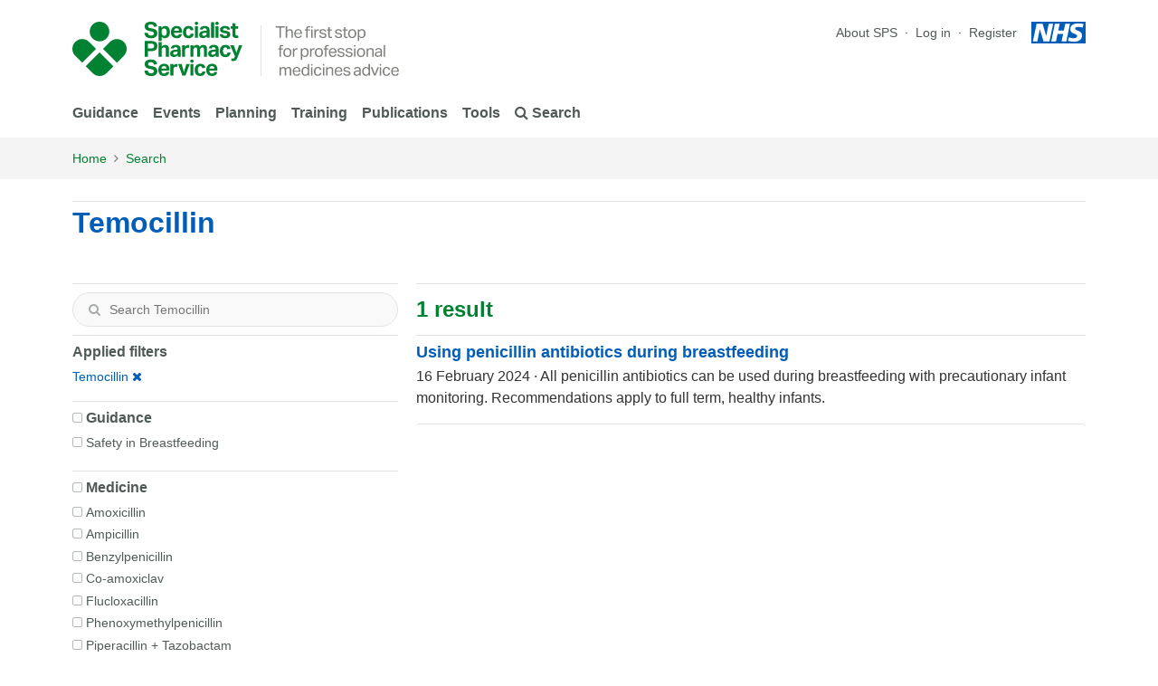

--- FILE ---
content_type: text/html; charset=UTF-8
request_url: https://www.sps.nhs.uk/?cat%5B0%5D=2705&s=&order=ASC&orderby=post_date
body_size: 10974
content:
<!DOCTYPE html>
<!--[if lt IE 7]><html class="no-js lt-ie10 lt-ie9 lt-ie8 lt-ie7" lang="en-GB"><![endif]-->
<!--[if IE 7]><html class="no-js lt-ie10 lt-ie9 lt-ie8" lang="en-GB"><![endif]-->
<!--[if IE 8]><html class="no-js lt-ie10 lt-ie9 gt-ie7" lang="en-GB"><![endif]-->
<!--[if IE 9]><html class="no-js lt-ie10 gt-ie7 gt-ie8" lang="en-GB"><![endif]-->
<!--[if gt IE 9]><!-->
<html class="no-js gt-ie7 gt-ie8 gt-ie9" lang="en-GB">
<!--<![endif]-->

<head>
	<meta charset="UTF-8" />
        <meta http-equiv="X-UA-Compatible" content="IE=edge">
            <!-- Google Tag Manager -->
            <script>(function(w,d,s,l,i){w[l]=w[l]||[];w[l].push({'gtm.start':
            new Date().getTime(),event:'gtm.js'});var f=d.getElementsByTagName(s)[0],
            j=d.createElement(s),dl=l!='dataLayer'?'&l='+l:'';j.async=true;j.src=
            'https://www.googletagmanager.com/gtm.js?id='+i+dl;f.parentNode.insertBefore(j,f);
            })(window,document,'script','dataLayer','GTM-53RP7DJ');</script>
            <!-- End Google Tag Manager -->
            <link rel="preload" href="https://www.sps.nhs.uk/wp-content/themes/sps/dist/media/fontawesome-webfont.woff2" as="font" type="font/woff2" crossorigin>
		<meta name="viewport" content="width=device-width" />
        <title>Temocillin &#8211; NHS SPS - Specialist Pharmacy Service &#8211; The first stop for professional medicines advice</title>
        <script type="application/ld+json">
        {
            "@context": "https://schema.org",
            "@type": "WebSite",
            "url": "https://www.sps.nhs.uk",
            "potentialAction": {
                "@type": "SearchAction",
                "target": "https://www.sps.nhs.uk?s={search_term_string}",
                "query-input": "required name=search_term_string"
            }
        }
        </script>
        <meta name="description" content="The first stop for professional medicines advice" />
        <meta name="twitter:card" content="summary" />
        <meta name="twitter:site" content="@nhs_sps" />
        <meta name="twitter:creator" content="@nhs_sps" />
        <meta property="og:site_name" content="SPS - Specialist Pharmacy Service"/>
        <meta property="og:type" content="article"/>
        <meta property="og:url" content=""/>
        <meta property="og:title" content="Search Results" />
        <meta property="og:description" content="The first stop for professional medicines advice" />
        <meta property="og:updated_time" content="" />
        <meta property="og:article:published_time" content="" />
        <meta property="og:article:modified_time" content="" />
        <link rel="apple-touch-icon" sizes="57x57" href="/wp-content/themes/sps/dist/media/favicon/apple-touch-icon-57x57.png">
<link rel="apple-touch-icon" sizes="60x60" href="/wp-content/themes/sps/dist/media/favicon/apple-touch-icon-60x60.png">
<link rel="apple-touch-icon" sizes="72x72" href="/wp-content/themes/sps/dist/media/favicon/apple-touch-icon-72x72.png">
<link rel="apple-touch-icon" sizes="76x76" href="/wp-content/themes/sps/dist/media/favicon/apple-touch-icon-76x76.png">
<link rel="apple-touch-icon" sizes="114x114" href="/wp-content/themes/sps/dist/media/favicon/apple-touch-icon-114x114.png">
<link rel="apple-touch-icon" sizes="120x120" href="/wp-content/themes/sps/dist/media/favicon/apple-touch-icon-120x120.png">
<link rel="apple-touch-icon" sizes="144x144" href="/wp-content/themes/sps/dist/media/favicon/apple-touch-icon-144x144.png">
<link rel="apple-touch-icon" sizes="152x152" href="/wp-content/themes/sps/dist/media/favicon/apple-touch-icon-152x152.png">
<link rel="apple-touch-icon" sizes="180x180" href="/wp-content/themes/sps/dist/media/favicon/apple-touch-icon-180x180.png">
<meta name="apple-mobile-web-app-capable" content="yes">
<meta name="apple-mobile-web-app-status-bar-style" content="black-translucent">
<meta name="apple-mobile-web-app-title" content="SPS">
<link rel="icon" type="image/png" sizes="32x32" href="/wp-content/themes/sps/dist/media/favicon/favicon-32x32.png">
<link rel="icon" type="image/png" sizes="16x16" href="/wp-content/themes/sps/dist/media/favicon/favicon-16x16.png">
<link rel="shortcut icon" href="/wp-content/themes/sps/dist/media/favicon/favicon.ico">
<meta name="mobile-web-app-capable" content="yes">
<meta name="theme-color" content="#008232">
<meta name="application-name" content="SPS">
        <!--[if lt IE 9]>
            <script src="https://www.sps.nhs.uk/wp-content/themes/sps/js/vendor/html5shiv.js"></script>
            <script src="https://www.sps.nhs.uk/wp-content/themes/sps/js/vendor/respond.min.js"></script>
        <![endif]-->
        <script src="https://www.sps.nhs.uk/wp-content/themes/sps/js/vendor/modernizr.custom.89078.js"></script>
        <meta name='robots' content='noindex, follow, max-image-preview:large' />
	<style>img:is([sizes="auto" i], [sizes^="auto," i]) { contain-intrinsic-size: 3000px 1500px }</style>
	<link rel="alternate" type="application/rss+xml" title="SPS - Specialist Pharmacy Service &raquo; Temocillin Category Feed" href="https://www.sps.nhs.uk/?cat%5B0%5D=2705&#038;s=&#038;order=ASC&#038;orderby=post_date&#038;feed=rss2" />
<style id='qsm-quiz-style-inline-css' type='text/css'>


</style>
<style id='classic-theme-styles-inline-css' type='text/css'>
/*! This file is auto-generated */
.wp-block-button__link{color:#fff;background-color:#32373c;border-radius:9999px;box-shadow:none;text-decoration:none;padding:calc(.667em + 2px) calc(1.333em + 2px);font-size:1.125em}.wp-block-file__button{background:#32373c;color:#fff;text-decoration:none}
</style>
<style id='global-styles-inline-css' type='text/css'>
:root{--wp--preset--aspect-ratio--square: 1;--wp--preset--aspect-ratio--4-3: 4/3;--wp--preset--aspect-ratio--3-4: 3/4;--wp--preset--aspect-ratio--3-2: 3/2;--wp--preset--aspect-ratio--2-3: 2/3;--wp--preset--aspect-ratio--16-9: 16/9;--wp--preset--aspect-ratio--9-16: 9/16;--wp--preset--color--black: #000000;--wp--preset--color--cyan-bluish-gray: #abb8c3;--wp--preset--color--white: #ffffff;--wp--preset--color--pale-pink: #f78da7;--wp--preset--color--vivid-red: #cf2e2e;--wp--preset--color--luminous-vivid-orange: #ff6900;--wp--preset--color--luminous-vivid-amber: #fcb900;--wp--preset--color--light-green-cyan: #7bdcb5;--wp--preset--color--vivid-green-cyan: #00d084;--wp--preset--color--pale-cyan-blue: #8ed1fc;--wp--preset--color--vivid-cyan-blue: #0693e3;--wp--preset--color--vivid-purple: #9b51e0;--wp--preset--gradient--vivid-cyan-blue-to-vivid-purple: linear-gradient(135deg,rgba(6,147,227,1) 0%,rgb(155,81,224) 100%);--wp--preset--gradient--light-green-cyan-to-vivid-green-cyan: linear-gradient(135deg,rgb(122,220,180) 0%,rgb(0,208,130) 100%);--wp--preset--gradient--luminous-vivid-amber-to-luminous-vivid-orange: linear-gradient(135deg,rgba(252,185,0,1) 0%,rgba(255,105,0,1) 100%);--wp--preset--gradient--luminous-vivid-orange-to-vivid-red: linear-gradient(135deg,rgba(255,105,0,1) 0%,rgb(207,46,46) 100%);--wp--preset--gradient--very-light-gray-to-cyan-bluish-gray: linear-gradient(135deg,rgb(238,238,238) 0%,rgb(169,184,195) 100%);--wp--preset--gradient--cool-to-warm-spectrum: linear-gradient(135deg,rgb(74,234,220) 0%,rgb(151,120,209) 20%,rgb(207,42,186) 40%,rgb(238,44,130) 60%,rgb(251,105,98) 80%,rgb(254,248,76) 100%);--wp--preset--gradient--blush-light-purple: linear-gradient(135deg,rgb(255,206,236) 0%,rgb(152,150,240) 100%);--wp--preset--gradient--blush-bordeaux: linear-gradient(135deg,rgb(254,205,165) 0%,rgb(254,45,45) 50%,rgb(107,0,62) 100%);--wp--preset--gradient--luminous-dusk: linear-gradient(135deg,rgb(255,203,112) 0%,rgb(199,81,192) 50%,rgb(65,88,208) 100%);--wp--preset--gradient--pale-ocean: linear-gradient(135deg,rgb(255,245,203) 0%,rgb(182,227,212) 50%,rgb(51,167,181) 100%);--wp--preset--gradient--electric-grass: linear-gradient(135deg,rgb(202,248,128) 0%,rgb(113,206,126) 100%);--wp--preset--gradient--midnight: linear-gradient(135deg,rgb(2,3,129) 0%,rgb(40,116,252) 100%);--wp--preset--font-size--small: 13px;--wp--preset--font-size--medium: 20px;--wp--preset--font-size--large: 36px;--wp--preset--font-size--x-large: 42px;--wp--preset--spacing--20: 0.44rem;--wp--preset--spacing--30: 0.67rem;--wp--preset--spacing--40: 1rem;--wp--preset--spacing--50: 1.5rem;--wp--preset--spacing--60: 2.25rem;--wp--preset--spacing--70: 3.38rem;--wp--preset--spacing--80: 5.06rem;--wp--preset--shadow--natural: 6px 6px 9px rgba(0, 0, 0, 0.2);--wp--preset--shadow--deep: 12px 12px 50px rgba(0, 0, 0, 0.4);--wp--preset--shadow--sharp: 6px 6px 0px rgba(0, 0, 0, 0.2);--wp--preset--shadow--outlined: 6px 6px 0px -3px rgba(255, 255, 255, 1), 6px 6px rgba(0, 0, 0, 1);--wp--preset--shadow--crisp: 6px 6px 0px rgba(0, 0, 0, 1);}:where(.is-layout-flex){gap: 0.5em;}:where(.is-layout-grid){gap: 0.5em;}body .is-layout-flex{display: flex;}.is-layout-flex{flex-wrap: wrap;align-items: center;}.is-layout-flex > :is(*, div){margin: 0;}body .is-layout-grid{display: grid;}.is-layout-grid > :is(*, div){margin: 0;}:where(.wp-block-columns.is-layout-flex){gap: 2em;}:where(.wp-block-columns.is-layout-grid){gap: 2em;}:where(.wp-block-post-template.is-layout-flex){gap: 1.25em;}:where(.wp-block-post-template.is-layout-grid){gap: 1.25em;}.has-black-color{color: var(--wp--preset--color--black) !important;}.has-cyan-bluish-gray-color{color: var(--wp--preset--color--cyan-bluish-gray) !important;}.has-white-color{color: var(--wp--preset--color--white) !important;}.has-pale-pink-color{color: var(--wp--preset--color--pale-pink) !important;}.has-vivid-red-color{color: var(--wp--preset--color--vivid-red) !important;}.has-luminous-vivid-orange-color{color: var(--wp--preset--color--luminous-vivid-orange) !important;}.has-luminous-vivid-amber-color{color: var(--wp--preset--color--luminous-vivid-amber) !important;}.has-light-green-cyan-color{color: var(--wp--preset--color--light-green-cyan) !important;}.has-vivid-green-cyan-color{color: var(--wp--preset--color--vivid-green-cyan) !important;}.has-pale-cyan-blue-color{color: var(--wp--preset--color--pale-cyan-blue) !important;}.has-vivid-cyan-blue-color{color: var(--wp--preset--color--vivid-cyan-blue) !important;}.has-vivid-purple-color{color: var(--wp--preset--color--vivid-purple) !important;}.has-black-background-color{background-color: var(--wp--preset--color--black) !important;}.has-cyan-bluish-gray-background-color{background-color: var(--wp--preset--color--cyan-bluish-gray) !important;}.has-white-background-color{background-color: var(--wp--preset--color--white) !important;}.has-pale-pink-background-color{background-color: var(--wp--preset--color--pale-pink) !important;}.has-vivid-red-background-color{background-color: var(--wp--preset--color--vivid-red) !important;}.has-luminous-vivid-orange-background-color{background-color: var(--wp--preset--color--luminous-vivid-orange) !important;}.has-luminous-vivid-amber-background-color{background-color: var(--wp--preset--color--luminous-vivid-amber) !important;}.has-light-green-cyan-background-color{background-color: var(--wp--preset--color--light-green-cyan) !important;}.has-vivid-green-cyan-background-color{background-color: var(--wp--preset--color--vivid-green-cyan) !important;}.has-pale-cyan-blue-background-color{background-color: var(--wp--preset--color--pale-cyan-blue) !important;}.has-vivid-cyan-blue-background-color{background-color: var(--wp--preset--color--vivid-cyan-blue) !important;}.has-vivid-purple-background-color{background-color: var(--wp--preset--color--vivid-purple) !important;}.has-black-border-color{border-color: var(--wp--preset--color--black) !important;}.has-cyan-bluish-gray-border-color{border-color: var(--wp--preset--color--cyan-bluish-gray) !important;}.has-white-border-color{border-color: var(--wp--preset--color--white) !important;}.has-pale-pink-border-color{border-color: var(--wp--preset--color--pale-pink) !important;}.has-vivid-red-border-color{border-color: var(--wp--preset--color--vivid-red) !important;}.has-luminous-vivid-orange-border-color{border-color: var(--wp--preset--color--luminous-vivid-orange) !important;}.has-luminous-vivid-amber-border-color{border-color: var(--wp--preset--color--luminous-vivid-amber) !important;}.has-light-green-cyan-border-color{border-color: var(--wp--preset--color--light-green-cyan) !important;}.has-vivid-green-cyan-border-color{border-color: var(--wp--preset--color--vivid-green-cyan) !important;}.has-pale-cyan-blue-border-color{border-color: var(--wp--preset--color--pale-cyan-blue) !important;}.has-vivid-cyan-blue-border-color{border-color: var(--wp--preset--color--vivid-cyan-blue) !important;}.has-vivid-purple-border-color{border-color: var(--wp--preset--color--vivid-purple) !important;}.has-vivid-cyan-blue-to-vivid-purple-gradient-background{background: var(--wp--preset--gradient--vivid-cyan-blue-to-vivid-purple) !important;}.has-light-green-cyan-to-vivid-green-cyan-gradient-background{background: var(--wp--preset--gradient--light-green-cyan-to-vivid-green-cyan) !important;}.has-luminous-vivid-amber-to-luminous-vivid-orange-gradient-background{background: var(--wp--preset--gradient--luminous-vivid-amber-to-luminous-vivid-orange) !important;}.has-luminous-vivid-orange-to-vivid-red-gradient-background{background: var(--wp--preset--gradient--luminous-vivid-orange-to-vivid-red) !important;}.has-very-light-gray-to-cyan-bluish-gray-gradient-background{background: var(--wp--preset--gradient--very-light-gray-to-cyan-bluish-gray) !important;}.has-cool-to-warm-spectrum-gradient-background{background: var(--wp--preset--gradient--cool-to-warm-spectrum) !important;}.has-blush-light-purple-gradient-background{background: var(--wp--preset--gradient--blush-light-purple) !important;}.has-blush-bordeaux-gradient-background{background: var(--wp--preset--gradient--blush-bordeaux) !important;}.has-luminous-dusk-gradient-background{background: var(--wp--preset--gradient--luminous-dusk) !important;}.has-pale-ocean-gradient-background{background: var(--wp--preset--gradient--pale-ocean) !important;}.has-electric-grass-gradient-background{background: var(--wp--preset--gradient--electric-grass) !important;}.has-midnight-gradient-background{background: var(--wp--preset--gradient--midnight) !important;}.has-small-font-size{font-size: var(--wp--preset--font-size--small) !important;}.has-medium-font-size{font-size: var(--wp--preset--font-size--medium) !important;}.has-large-font-size{font-size: var(--wp--preset--font-size--large) !important;}.has-x-large-font-size{font-size: var(--wp--preset--font-size--x-large) !important;}
:where(.wp-block-post-template.is-layout-flex){gap: 1.25em;}:where(.wp-block-post-template.is-layout-grid){gap: 1.25em;}
:where(.wp-block-columns.is-layout-flex){gap: 2em;}:where(.wp-block-columns.is-layout-grid){gap: 2em;}
:root :where(.wp-block-pullquote){font-size: 1.5em;line-height: 1.6;}
</style>
<link rel='stylesheet' id='sps-styles-css' href='https://www.sps.nhs.uk/wp-content/themes/sps/dist/css/styles.css?ver=2.5.20' type='text/css' media='all' />
<script type="text/javascript" src="https://www.sps.nhs.uk/wp-includes/js/jquery/jquery.min.js?ver=3.7.1" id="jquery-core-js"></script>
<script type="text/javascript" src="https://www.sps.nhs.uk/wp-includes/js/jquery/jquery-migrate.min.js?ver=3.4.1" id="jquery-migrate-js"></script>
<link rel="https://api.w.org/" href="https://www.sps.nhs.uk/wp-json/" /><link rel="alternate" title="JSON" type="application/json" href="https://www.sps.nhs.uk/wp-json/wp/v2/categories/2705" />
</head>

<body class="archive search search-no-results category category-temocillin category-2705" data-spy="scroll" data-target="#nav-page-contents" data-offset="34">
	
	        <a class="sps-skip-main-content" href="#main-content">Skip to Main Content</a>
            <div class="navigation-block">
        
                <div class="navigation-block__search--wrap">
                    <div class="navigation-block__cover"></div>
                    <div class="container">
                        <div class="row justify-content-md-center">
                            <div class="col-md-6 navigation-block__input--wrap">
                                <div class="navigation-block__input">
        
            <form method="get" class="search-input-ui" action="https://www.sps.nhs.uk/">
                <input
                    class="search-input-ui__input"
                    type="text"
                    tabindex="0"
                    autocomplete="off"
                    autocorrect="off"
                    autocapitalize="off"
                    spellcheck="false"
                    role="textbox"
                    data-api-endpoint="https://www.sps.nhs.uk/slim-api/suggest/index.php"
                    aria-label="Search articles, topics, medicines…"
                    placeholder="Search articles, topics, medicines…"
                    value=""
                    name="s"
                />
                <button
                    class="search-input-ui__submit"
                    value="Search"
                    aria-label="Search"
                    type="submit"
                >
                    <i role="img" aria-label="Search" class="fa fa-search"></i>
                </button>
                <button
                    class="search-input-ui__clear"
                    value="Clear"
                    aria-label="Clear"
                >
                    <i role="img" aria-label="Times" class="fa fa-times"></i>
                </button>
            
            </form>
        
                                </div>
                            </div>
                        </div>
                    </div>
                </div>
        
<div class="container">
                <div class="navigation-block__upper row no-gutters">
                    <div class="navigation-block__logo--strapline">
                        <div class="navigation-block__logo">
                            <a href="https://www.sps.nhs.uk" title="SPS - Specialist Pharmacy Service - The first stop for professional medicines advice"><span class="nhsuk-visually-hidden">SPS - Specialist Pharmacy Service</span>        </a>
                        </div>
                        <div class="navigation-block__strapline">
                            <span>The first stop for professional medicines advice</span>
                        </div>
                        </div>
                    <div class="navigation-block__nav--secondary">
        
            <ul class="navigation-block__nav--secondary__list">
        
                    <li class="navigation-block__nav--secondary__list-item navigation-block__nav--secondary__list-item--page">
                        <a class="nav-item" aria-label="About SPS" href="https://www.sps.nhs.uk/home/about-sps/">About SPS</a>
                    </li>
                
                <li class="navigation-block__nav--secondary__list-item">
                    
                <a class="nav-item" href="https://www.sps.nhs.uk/wp-login.php">
                    Log in
                </a>
            
                </li>
            
                <li class="navigation-block__nav--secondary__list-item">
                    
                <a class="nav-item" href="https://www.sps.nhs.uk/register/">
                    Register
                </a>
            
                </li>
            
            </ul>
        
                            <div class="navigation-block__nhs-logo">
                                <a href="https://www.nhs.uk/" target="_blank" rel="noopener noreferrer">
                                    <span>NHS</span>
                                    <span class="nhsuk-visually-hidden">Opens in a new window</span>
                                </a>
                            </div>
                            <button id="navigation-menu-primary__toggle" type="button" aria-controls="navigation-menu-primary" aria-expanded="false" aria-label="Toggle navigation">
                                <i role="img" aria-label="Bars" class="fa fa-bars"></i>
                            </button>
                        </div>
                    </div>
                    <div class="navigation-block__lower row no-gutters">
                        <div class="navigation-block__nav--primary" id="navigation-menu-primary">
                            <ul class="navigation-block__menu">
        
            <li class="menu-item">
                <a href="https://www.sps.nhs.uk/home/guidance/" class="menu-item__link">
                    Guidance
                </a>
        
            <div class="menu-item__list-wrapper">
                <div class="menu-item__list-container container">
                    <div class="menu-item__list-row row">
            
                    <div class="col-md menu-item__list__section menu-item__list__section-type--child_of_page" style="flex-basis: 25%">
                        <div class="menu-item__list__title">
                            Guidance
                        </div>
                        <div class="row">
            
                            <div class="col">
                                <ul class="menu-item__list__links">
                
                                <li>
                                    <a href="https://www.sps.nhs.uk/home/guidance/">Guidance index</a>
                                </li>
                        
                                <li>
                                    
                        <a href="https://www.sps.nhs.uk/?cat%5B0%5D=3601&s=">
                            <i role="img" aria-label="Search" class="fa fa-search"></i> Search  Guidance
                        </a>
                    
                                </li>
                        
                                </ul>
                            </div>
                
                        </div>
                    </div>
            
                    <div class="col-md menu-item__list__section menu-item__list__section-type--child_of_category" style="flex-basis: 25%">
                        <div class="menu-item__list__title">
                            Guidance by Care Setting
                        </div>
                        <div class="row">
            
                            <div class="col">
                                <ul class="menu-item__list__links">
                
                                <li>
                                    <a href="https://www.sps.nhs.uk/?cat%5B0%5D=3825&cat%5B1%5D=3601&s=">Adults</a>
                                </li>
                        
                                <li>
                                    <a href="https://www.sps.nhs.uk/?cat%5B0%5D=3335&cat%5B1%5D=3601&s=">Care homes</a>
                                </li>
                        
                                <li>
                                    <a href="https://www.sps.nhs.uk/?cat%5B0%5D=2981&cat%5B1%5D=3601&s=">Care of the elderly</a>
                                </li>
                        
                                <li>
                                    <a href="https://www.sps.nhs.uk/?cat%5B0%5D=3233&cat%5B1%5D=3601&s=">Community Health Services</a>
                                </li>
                        
                                <li>
                                    <a href="https://www.sps.nhs.uk/?cat%5B0%5D=2989&cat%5B1%5D=3601&s=">Dentistry</a>
                                </li>
                        
                                <li>
                                    <a href="https://www.sps.nhs.uk/?cat%5B0%5D=2973&cat%5B1%5D=3601&s=">Emergency medicine and urgent care</a>
                                </li>
                        
                                <li>
                                    <a href="https://www.sps.nhs.uk/?cat%5B0%5D=3234&cat%5B1%5D=3601&s=">Health and Justice</a>
                                </li>
                        
                                <li>
                                    <a href="https://www.sps.nhs.uk/?cat%5B0%5D=3822&cat%5B1%5D=3601&s=">Neonates</a>
                                </li>
                        
                                <li>
                                    <a href="https://www.sps.nhs.uk/?cat%5B0%5D=3721&cat%5B1%5D=3601&s=">Occupational Health</a>
                                </li>
                        
                                <li>
                                    <a href="https://www.sps.nhs.uk/?cat%5B0%5D=3821&cat%5B1%5D=3601&s=">Paediatrics</a>
                                </li>
                        
                                <li>
                                    <a href="https://www.sps.nhs.uk/?cat%5B0%5D=2991&cat%5B1%5D=3601&s=">Palliative and End of Life Care</a>
                                </li>
                        
                                <li>
                                    <a href="https://www.sps.nhs.uk/?cat%5B0%5D=3236&cat%5B1%5D=3601&s=">Primary Care</a>
                                </li>
                        
                                <li>
                                    <a href="https://www.sps.nhs.uk/?cat%5B0%5D=3243&cat%5B1%5D=3601&s=">Transfer of care</a>
                                </li>
                        
                                <li>
                                    <a href="https://www.sps.nhs.uk/?cat%5B0%5D=3232&cat%5B1%5D=3601&s=">Trusts</a>
                                </li>
                        
                                </ul>
                            </div>
                
                        </div>
                    </div>
            
                    <div class="col-md menu-item__list__section menu-item__list__section-type--child_of_category" style="flex-basis: 50%">
                        <div class="menu-item__list__title">
                            Guidance by Specialty
                        </div>
                        <div class="row">
            
                            <div class="col">
                                <ul class="menu-item__list__links">
                
                                <li>
                                    <a href="https://www.sps.nhs.uk/?cat%5B0%5D=2965&cat%5B1%5D=3601&s=">Allergy and immunology</a>
                                </li>
                        
                                <li>
                                    <a href="https://www.sps.nhs.uk/?cat%5B0%5D=2966&cat%5B1%5D=3601&s=">Anaesthesia and pain</a>
                                </li>
                        
                                <li>
                                    <a href="https://www.sps.nhs.uk/?cat%5B0%5D=2967&cat%5B1%5D=3601&s=">Cancers</a>
                                </li>
                        
                                <li>
                                    <a href="https://www.sps.nhs.uk/?cat%5B0%5D=2968&cat%5B1%5D=3601&s=">Cardiovascular system disorders</a>
                                </li>
                        
                                <li>
                                    <a href="https://www.sps.nhs.uk/?cat%5B0%5D=2971&cat%5B1%5D=3601&s=">Diabetes</a>
                                </li>
                        
                                <li>
                                    <a href="https://www.sps.nhs.uk/?cat%5B0%5D=2974&cat%5B1%5D=3601&s=">Endocrine system disorders</a>
                                </li>
                        
                                <li>
                                    <a href="https://www.sps.nhs.uk/?cat%5B0%5D=2975&cat%5B1%5D=3601&s=">Eyes and vision</a>
                                </li>
                        
                                <li>
                                    <a href="https://www.sps.nhs.uk/?cat%5B0%5D=2977&cat%5B1%5D=3601&s=">Gastrointestinal disorders</a>
                                </li>
                        
                                <li>
                                    <a href="https://www.sps.nhs.uk/?cat%5B0%5D=4008&cat%5B1%5D=3601&s=">Greener NHS</a>
                                </li>
                        
                                <li>
                                    <a href="https://www.sps.nhs.uk/?cat%5B0%5D=2979&cat%5B1%5D=3601&s=">Haematological disorders</a>
                                </li>
                        
                                <li>
                                    <a href="https://www.sps.nhs.uk/?cat%5B0%5D=2980&cat%5B1%5D=3601&s=">Infection and infectious diseases</a>
                                </li>
                        
                                <li>
                                    <a href="https://www.sps.nhs.uk/?cat%5B0%5D=2984&cat%5B1%5D=3601&s=">Mental health and illness</a>
                                </li>
                        
                                <li>
                                    <a href="https://www.sps.nhs.uk/?cat%5B0%5D=2986&cat%5B1%5D=3601&s=">Neurological disorders</a>
                                </li>
                        
                                </ul>
                            </div>
                
                            <div class="col">
                                <ul class="menu-item__list__links">
                
                                <li>
                                    <a href="https://www.sps.nhs.uk/?cat%5B0%5D=2987&cat%5B1%5D=3601&s=">Nutritional and metabolic disorders</a>
                                </li>
                        
                                <li>
                                    <a href="https://www.sps.nhs.uk/?cat%5B0%5D=2988&cat%5B1%5D=3601&s=">Obstetrics and gynaecology</a>
                                </li>
                        
                                <li>
                                    <a href="https://www.sps.nhs.uk/?cat%5B0%5D=3788&cat%5B1%5D=3601&s=">Public Health</a>
                                </li>
                        
                                <li>
                                    <a href="https://www.sps.nhs.uk/?cat%5B0%5D=3787&cat%5B1%5D=3601&s=">Radiology</a>
                                </li>
                        
                                <li>
                                    <a href="https://www.sps.nhs.uk/?cat%5B0%5D=2993&cat%5B1%5D=3601&s=">Renal and urologic disorders</a>
                                </li>
                        
                                <li>
                                    <a href="https://www.sps.nhs.uk/?cat%5B0%5D=2976&cat%5B1%5D=3601&s=">Reproductive health</a>
                                </li>
                        
                                <li>
                                    <a href="https://www.sps.nhs.uk/?cat%5B0%5D=2994&cat%5B1%5D=3601&s=">Respiratory disorders</a>
                                </li>
                        
                                <li>
                                    <a href="https://www.sps.nhs.uk/?cat%5B0%5D=2995&cat%5B1%5D=3601&s=">Sexual health</a>
                                </li>
                        
                                <li>
                                    <a href="https://www.sps.nhs.uk/?cat%5B0%5D=2996&cat%5B1%5D=3601&s=">Skin disorders</a>
                                </li>
                        
                                <li>
                                    <a href="https://www.sps.nhs.uk/?cat%5B0%5D=3848&cat%5B1%5D=3601&s=">Smoking cessation</a>
                                </li>
                        
                                <li>
                                    <a href="https://www.sps.nhs.uk/?cat%5B0%5D=2999&cat%5B1%5D=3601&s=">Surgery</a>
                                </li>
                        
                                <li>
                                    <a href="https://www.sps.nhs.uk/?cat%5B0%5D=3001&cat%5B1%5D=3601&s=">Vaccinating</a>
                                </li>
                        
                                <li>
                                    <a href="https://www.sps.nhs.uk/?cat%5B0%5D=3002&cat%5B1%5D=3601&s=">Wounds and injuries</a>
                                </li>
                        
                                </ul>
                            </div>
                
                        </div>
                    </div>
            
                    </div>
                </div>
            </div>
        
            </li>
        
            <li class="menu-item">
                <a href="https://www.sps.nhs.uk/home/events/" class="menu-item__link">
                    Events
                </a>
        
            <div class="menu-item__list-wrapper">
                <div class="menu-item__list-container container">
                    <div class="menu-item__list-row row">
            
                    <div class="col-md menu-item__list__section menu-item__list__section-type--child_of_page" style="flex-basis: 25%">
                        <div class="menu-item__list__title">
                            Events
                        </div>
                        <div class="row">
            
                            <div class="col">
                                <ul class="menu-item__list__links">
                
                                <li>
                                    <a href="https://www.sps.nhs.uk/home/events/">Events index</a>
                                </li>
                        
                                <li>
                                    
                        <a href="https://www.sps.nhs.uk/?cat%5B0%5D=3626&s=">
                            <i role="img" aria-label="Search" class="fa fa-search"></i> Search  Events
                        </a>
                    
                                </li>
                        
                                </ul>
                            </div>
                
                        </div>
                    </div>
            
                    <div class="col-md menu-item__list__section menu-item__list__section-type--child_of_category" style="flex-basis: 25%">
                        <div class="menu-item__list__title">
                            Events by Care Setting
                        </div>
                        <div class="row">
            
                            <div class="col">
                                <ul class="menu-item__list__links">
                
                                <li>
                                    <a href="https://www.sps.nhs.uk/?cat%5B0%5D=3233&cat%5B1%5D=3626&s=">Community Health Services</a>
                                </li>
                        
                                <li>
                                    <a href="https://www.sps.nhs.uk/?cat%5B0%5D=3234&cat%5B1%5D=3626&s=">Health and Justice</a>
                                </li>
                        
                                <li>
                                    <a href="https://www.sps.nhs.uk/?cat%5B0%5D=2991&cat%5B1%5D=3626&s=">Palliative and End of Life Care</a>
                                </li>
                        
                                <li>
                                    <a href="https://www.sps.nhs.uk/?cat%5B0%5D=3236&cat%5B1%5D=3626&s=">Primary Care</a>
                                </li>
                        
                                </ul>
                            </div>
                
                        </div>
                    </div>
            
                    <div class="col-md menu-item__list__section menu-item__list__section-type--child_of_category" style="flex-basis: 25%">
                        <div class="menu-item__list__title">
                            Events by Guidance area
                        </div>
                        <div class="row">
            
                            <div class="col">
                                <ul class="menu-item__list__links">
                
                                <li>
                                    <a href="https://www.sps.nhs.uk/?cat%5B0%5D=3605&cat%5B1%5D=3626&s=">Adverse effects</a>
                                </li>
                        
                                <li>
                                    <a href="https://www.sps.nhs.uk/?cat%5B0%5D=3621&cat%5B1%5D=3626&s=">Aseptic services</a>
                                </li>
                        
                                <li>
                                    <a href="https://www.sps.nhs.uk/?cat%5B0%5D=3835&cat%5B1%5D=3626&s=">Clinical trials</a>
                                </li>
                        
                                <li>
                                    <a href="https://www.sps.nhs.uk/?cat%5B0%5D=3245&cat%5B1%5D=3626&s=">Medication Safety</a>
                                </li>
                        
                                <li>
                                    <a href="https://www.sps.nhs.uk/?cat%5B0%5D=3238&cat%5B1%5D=3626&s=">Patient Group Directions</a>
                                </li>
                        
                                <li>
                                    <a href="https://www.sps.nhs.uk/?cat%5B0%5D=3007&cat%5B1%5D=3626&s=">Polypharmacy</a>
                                </li>
                        
                                <li>
                                    <a href="https://www.sps.nhs.uk/?cat%5B0%5D=4011&cat%5B1%5D=3626&s=">Procurement</a>
                                </li>
                        
                                <li>
                                    <a href="https://www.sps.nhs.uk/?cat%5B0%5D=3831&cat%5B1%5D=3626&s=">Radiopharmaceuticals</a>
                                </li>
                        
                                </ul>
                            </div>
                
                        </div>
                    </div>
            
                    <div class="col-md menu-item__list__section menu-item__list__section-type--child_of_category" style="flex-basis: 25%">
                        <div class="menu-item__list__title">
                            Events by Specialty
                        </div>
                        <div class="row">
            
                            <div class="col">
                                <ul class="menu-item__list__links">
                
                                <li>
                                    <a href="https://www.sps.nhs.uk/?cat%5B0%5D=2968&cat%5B1%5D=3626&s=">Cardiovascular system disorders</a>
                                </li>
                        
                                <li>
                                    <a href="https://www.sps.nhs.uk/?cat%5B0%5D=2971&cat%5B1%5D=3626&s=">Diabetes</a>
                                </li>
                        
                                <li>
                                    <a href="https://www.sps.nhs.uk/?cat%5B0%5D=2974&cat%5B1%5D=3626&s=">Endocrine system disorders</a>
                                </li>
                        
                                <li>
                                    <a href="https://www.sps.nhs.uk/?cat%5B0%5D=2980&cat%5B1%5D=3626&s=">Infection and infectious diseases</a>
                                </li>
                        
                                <li>
                                    <a href="https://www.sps.nhs.uk/?cat%5B0%5D=2984&cat%5B1%5D=3626&s=">Mental health and illness</a>
                                </li>
                        
                                <li>
                                    <a href="https://www.sps.nhs.uk/?cat%5B0%5D=2986&cat%5B1%5D=3626&s=">Neurological disorders</a>
                                </li>
                        
                                <li>
                                    <a href="https://www.sps.nhs.uk/?cat%5B0%5D=2994&cat%5B1%5D=3626&s=">Respiratory disorders</a>
                                </li>
                        
                                </ul>
                            </div>
                
                        </div>
                    </div>
            
                    </div>
                </div>
            </div>
        
            </li>
        
            <li class="menu-item">
                <a href="https://www.sps.nhs.uk/home/planning/" class="menu-item__link">
                    Planning
                </a>
        
            <div class="menu-item__list-wrapper">
                <div class="menu-item__list-container container">
                    <div class="menu-item__list-row row">
            
                    <div class="col-md menu-item__list__section menu-item__list__section-type--child_of_page" style="flex-basis: 33.333333333333%">
                        <div class="menu-item__list__title">
                            Planning
                        </div>
                        <div class="row">
            
                            <div class="col">
                                <ul class="menu-item__list__links">
                
                                <li>
                                    <a href="https://www.sps.nhs.uk/home/planning/">Planning index</a>
                                </li>
                        
                                <li>
                                    
                        <a href="https://www.sps.nhs.uk/?cat%5B0%5D=3629&s=">
                            <i role="img" aria-label="Search" class="fa fa-search"></i> Search  Medicines planning
                        </a>
                    
                                </li>
                        
                                </ul>
                            </div>
                
                        </div>
                    </div>
            
                    <div class="col-md menu-item__list__section menu-item__list__section-type--child_of_category" style="flex-basis: 33.333333333333%">
                        <div class="menu-item__list__title">
                            Planning by Care Setting
                        </div>
                        <div class="row">
            
                            <div class="col">
                                <ul class="menu-item__list__links">
                
                                <li>
                                    <a href="https://www.sps.nhs.uk/?cat%5B0%5D=3236&cat%5B1%5D=3629&s=">Primary Care</a>
                                </li>
                        
                                <li>
                                    <a href="https://www.sps.nhs.uk/?cat%5B0%5D=3243&cat%5B1%5D=3629&s=">Transfer of care</a>
                                </li>
                        
                                <li>
                                    <a href="https://www.sps.nhs.uk/?cat%5B0%5D=3232&cat%5B1%5D=3629&s=">Trusts</a>
                                </li>
                        
                                </ul>
                            </div>
                
                        </div>
                    </div>
            
                    <div class="col-md menu-item__list__section menu-item__list__section-type--child_of_category" style="flex-basis: 33.333333333333%">
                        <div class="menu-item__list__title">
                            Planning by Specialty
                        </div>
                        <div class="row">
            
                            <div class="col">
                                <ul class="menu-item__list__links">
                
                                <li>
                                    <a href="https://www.sps.nhs.uk/?cat%5B0%5D=2971&cat%5B1%5D=3629&s=">Diabetes</a>
                                </li>
                        
                                <li>
                                    <a href="https://www.sps.nhs.uk/?cat%5B0%5D=2975&cat%5B1%5D=3629&s=">Eyes and vision</a>
                                </li>
                        
                                <li>
                                    <a href="https://www.sps.nhs.uk/?cat%5B0%5D=2977&cat%5B1%5D=3629&s=">Gastrointestinal disorders</a>
                                </li>
                        
                                <li>
                                    <a href="https://www.sps.nhs.uk/?cat%5B0%5D=2985&cat%5B1%5D=3629&s=">Musculo-skeletal disorders</a>
                                </li>
                        
                                <li>
                                    <a href="https://www.sps.nhs.uk/?cat%5B0%5D=2986&cat%5B1%5D=3629&s=">Neurological disorders</a>
                                </li>
                        
                                <li>
                                    <a href="https://www.sps.nhs.uk/?cat%5B0%5D=2994&cat%5B1%5D=3629&s=">Respiratory disorders</a>
                                </li>
                        
                                <li>
                                    <a href="https://www.sps.nhs.uk/?cat%5B0%5D=2996&cat%5B1%5D=3629&s=">Skin disorders</a>
                                </li>
                        
                                </ul>
                            </div>
                
                        </div>
                    </div>
            
                    </div>
                </div>
            </div>
        
            </li>
        
            <li class="menu-item">
                <a href="https://www.sps.nhs.uk/home/training/" class="menu-item__link">
                    Training
                </a>
        
            <div class="menu-item__list-wrapper">
                <div class="menu-item__list-container container">
                    <div class="menu-item__list-row row">
            
                    <div class="col-md menu-item__list__section menu-item__list__section-type--child_of_page" style="flex-basis: 100%">
                        <div class="menu-item__list__title">
                            Training
                        </div>
                        <div class="row">
            
                            <div class="col">
                                <ul class="menu-item__list__links">
                
                                <li>
                                    <a href="https://www.sps.nhs.uk/home/training/">Training index</a>
                                </li>
                        
                                <li>
                                    
                        <a href="https://www.sps.nhs.uk/?cat%5B0%5D=3635&s=">
                            <i role="img" aria-label="Search" class="fa fa-search"></i> Search  Training and Development
                        </a>
                    
                                </li>
                        
                                </ul>
                            </div>
                
                        </div>
                    </div>
            
                    </div>
                </div>
            </div>
        
            </li>
        
            <li class="menu-item">
                <a href="https://www.sps.nhs.uk/home/publications/" class="menu-item__link">
                    Publications
                </a>
        
            <div class="menu-item__list-wrapper">
                <div class="menu-item__list-container container">
                    <div class="menu-item__list-row row">
            
                    <div class="col-md menu-item__list__section menu-item__list__section-type--child_of_page" style="flex-basis: 33.333333333333%">
                        <div class="menu-item__list__title">
                            Publications
                        </div>
                        <div class="row">
            
                            <div class="col">
                                <ul class="menu-item__list__links">
                
                                <li>
                                    <a href="https://www.sps.nhs.uk/home/publications/">Publications index</a>
                                </li>
                        
                                <li>
                                    
                        <a href="https://www.sps.nhs.uk/?cat%5B0%5D=3639&s=">
                            <i role="img" aria-label="Search" class="fa fa-search"></i> Search  Publications
                        </a>
                    
                                </li>
                        
                                </ul>
                            </div>
                
                        </div>
                    </div>
            
                    <div class="col-md menu-item__list__section menu-item__list__section-type--child_of_category" style="flex-basis: 33.333333333333%">
                        <div class="menu-item__list__title">
                            Publications by Care Setting
                        </div>
                        <div class="row">
            
                            <div class="col">
                                <ul class="menu-item__list__links">
                
                                <li>
                                    <a href="https://www.sps.nhs.uk/?cat%5B0%5D=2973&cat%5B1%5D=3639&s=">Emergency medicine and urgent care</a>
                                </li>
                        
                                </ul>
                            </div>
                
                        </div>
                    </div>
            
                    <div class="col-md menu-item__list__section menu-item__list__section-type--child_of_category" style="flex-basis: 33.333333333333%">
                        <div class="menu-item__list__title">
                            Publications by Specialty
                        </div>
                        <div class="row">
            
                            <div class="col">
                                <ul class="menu-item__list__links">
                
                                <li>
                                    <a href="https://www.sps.nhs.uk/?cat%5B0%5D=2980&cat%5B1%5D=3639&s=">Infection and infectious diseases</a>
                                </li>
                        
                                <li>
                                    <a href="https://www.sps.nhs.uk/?cat%5B0%5D=2986&cat%5B1%5D=3639&s=">Neurological disorders</a>
                                </li>
                        
                                <li>
                                    <a href="https://www.sps.nhs.uk/?cat%5B0%5D=3788&cat%5B1%5D=3639&s=">Public Health</a>
                                </li>
                        
                                <li>
                                    <a href="https://www.sps.nhs.uk/?cat%5B0%5D=3787&cat%5B1%5D=3639&s=">Radiology</a>
                                </li>
                        
                                <li>
                                    <a href="https://www.sps.nhs.uk/?cat%5B0%5D=2993&cat%5B1%5D=3639&s=">Renal and urologic disorders</a>
                                </li>
                        
                                <li>
                                    <a href="https://www.sps.nhs.uk/?cat%5B0%5D=2976&cat%5B1%5D=3639&s=">Reproductive health</a>
                                </li>
                        
                                <li>
                                    <a href="https://www.sps.nhs.uk/?cat%5B0%5D=2994&cat%5B1%5D=3639&s=">Respiratory disorders</a>
                                </li>
                        
                                <li>
                                    <a href="https://www.sps.nhs.uk/?cat%5B0%5D=2995&cat%5B1%5D=3639&s=">Sexual health</a>
                                </li>
                        
                                <li>
                                    <a href="https://www.sps.nhs.uk/?cat%5B0%5D=2996&cat%5B1%5D=3639&s=">Skin disorders</a>
                                </li>
                        
                                <li>
                                    <a href="https://www.sps.nhs.uk/?cat%5B0%5D=3848&cat%5B1%5D=3639&s=">Smoking cessation</a>
                                </li>
                        
                                </ul>
                            </div>
                
                        </div>
                    </div>
            
                    </div>
                </div>
            </div>
        
            </li>
        
            <li class="menu-item">
                <a href="https://www.sps.nhs.uk/home/tools/" class="menu-item__link">
                    Tools
                </a>
        
            <div class="menu-item__list-wrapper">
                <div class="menu-item__list-container container">
                    <div class="menu-item__list-row row">
            
                    <div class="col-md menu-item__list__section menu-item__list__section-type--child_of_page" style="flex-basis: 100%">
                        <div class="menu-item__list__title">
                            Medicines Tools
                        </div>
                        <div class="row">
            
                            <div class="col">
                                <ul class="menu-item__list__links">
                
                                <li>
                                    <a href="https://www.sps.nhs.uk/home/tools/">Medicines Tools index</a>
                                </li>
                        
                                </ul>
                            </div>
                
                        </div>
                    </div>
            
                    </div>
                </div>
            </div>
        
            </li>
        
                                <li class="menu-item">
                                    <a href="#" class="menu-item__link navigation-block__search-button">
                                        <span><i role="img" aria-label="Search" class="fa fa-search"></i> Search</span>
                                    </a>
                                </li>
                            </ul>
                        </div>
                    </div>
        
                </div>
            </div>
            <main id="main-content">
        
            <div class="breadcrumb-navigation-block breadcrumb-navigation-block__depth--2 breadcrumb-navigation-block__depth--le-3">
                <div class="container">
                    <div class="breadcrumb-navigation-block__nav">
                        <ul class="breadcrumb-navigation-block__menu">
        
                            <li class="menu-item">
                                <a href="https://www.sps.nhs.uk/" class="menu-item__link">Home</a>
                            </li>
            
                            <li class="menu-item">
                                <a href="https://www.sps.nhs.uk/?s=" class="menu-item__link">Search</a>
                            </li>
            
                        </ul>
                    </div>
                </div>
            </div>
        
                            <div class="block-root block-root__type--title_simple">
                                
                <div class="title-block">
                    <div class="container">
                        <div class="border-top mb-1"></div>
                    </div>
                    <div class="container">
                        <div class="row">
                            <div class="col-md-9">
            
                                <div class="title-block__root">
        
                                    <h1 class="title-block__title" itemprop="headline">
        Temocillin
                                    </h1>
        
                                </div>
        
                            </div>
                        </div>
                    </div>
                </div>
            
                            </div>
                        
                            <div class="block-root block-root__type--search">
                                
            <div class="search-results-block">
                <div class="container">
                    <div class="row mt-2 mt-md-4 align-items-md-stretch">
                        <div class="col-md-4 d-flex">
                            <div class="search-results-block__search-input__wrap">
        
            <form method="get" class="search-input-ui no-typeahead" action="https://www.sps.nhs.uk/">
                <input
                    class="search-input-ui__input"
                    type="text"
                    tabindex="0"
                    autocomplete="off"
                    autocorrect="off"
                    autocapitalize="off"
                    spellcheck="false"
                    role="textbox"
                    data-api-endpoint="https://www.sps.nhs.uk/slim-api/suggest/index.php"
                    aria-label="Search Temocillin"
                    placeholder="Search Temocillin"
                    value=""
                    name="s"
                />
                <button
                    class="search-input-ui__submit"
                    value="Search"
                    aria-label="Search"
                    type="submit"
                >
                    <i role="img" aria-label="Search" class="fa fa-search"></i>
                </button>
                <button
                    class="search-input-ui__clear"
                    value="Clear"
                    aria-label="Clear"
                >
                    <i role="img" aria-label="Times" class="fa fa-times"></i>
                </button>
            
                <input type="hidden" name="orderby" value="post_date">
            
                <input type="hidden" name="order" value="ASC">
            
                    <input type="hidden" name="cat[]" value="2705">
                
            </form>
        
                            </div>
                        </div>
                        <div class="col-md-8 d-flex">
        
            <div class="search_results--state__wrap">
                <h2 class="search_results--state__title">
                    1 result
                </h2>
        
            </div>
        
                        </div>
                    </div>
                    <div class="row">
                        <div class="col-md-4">
        
            <div class="search-results-block__active-filters__wrap">
                <div class="search-results-block__active-filters__title">Applied filters</div>
                <ul class="search-results-block__active-filters">
        
                    <li class="search-results-block__active-filter__wrap">
                        <a class="search-results-block__active-filter" href="https://www.sps.nhs.uk/?s=&order=ASC&orderby=post_date">Temocillin</a>
                    </li>
            
                </ul>
            </div>
        
                            <button class="search-results-block__filters__toggle" type="button" data-toggle="collapse" data-target="#searchResultsFilters" aria-expanded="false" aria-controls="searchResultsFilters">
                                Filter <i role="img" aria-label="Angle Down" class="fa fa-angle-down" aria-hidden="true"></i>
                            </button>
                            <div id="searchResultsFilters" class="search-results-block__filters__wrap">
        
            <form class="category_checkboxes" method="get" action="https://www.sps.nhs.uk">
                <input type="hidden" name="s" value="" />
                <input type="hidden" name="orderby" value="post_date" />
                <input type="hidden" name="order" value="ASC" />
                <ul>
        
                <li class="cat-item cat-item-3601">
                    <div class="category category-3601">
                        <input onchange="this.form.submit()" onpropertychange="this.form.submit()" type="checkbox" name="cat[]" id="checkbox-cat-3601" value="3601"/>
                        <label for="checkbox-cat-3601">Guidance<span class="count"> (1)</span></label>
                    </div>
            
                    <ul class="list children">
                
                <li class="cat-item cat-item-3008">
                    <div class="category category-3008">
                        <input onchange="this.form.submit()" onpropertychange="this.form.submit()" type="checkbox" name="cat[]" id="checkbox-cat-3008" value="3008"/>
                        <label for="checkbox-cat-3008">Safety in Breastfeeding<span class="count"> (1)</span></label>
                    </div>
            
                </li>
            
                    </ul>
                
                </li>
            
                <li class="cat-item cat-item-266">
                    <div class="category category-266">
                        <input onchange="this.form.submit()" onpropertychange="this.form.submit()" type="checkbox" name="cat[]" id="checkbox-cat-266" value="266"/>
                        <label for="checkbox-cat-266">Medicine<span class="count"> (1)</span></label>
                    </div>
            
                    <ul class="list children">
                
                <li class="cat-item cat-item-418">
                    <div class="category category-418">
                        <input onchange="this.form.submit()" onpropertychange="this.form.submit()" type="checkbox" name="cat[]" id="checkbox-cat-418" value="418"/>
                        <label for="checkbox-cat-418">Amoxicillin<span class="count"> (1)</span></label>
                    </div>
            
                </li>
            
                <li class="cat-item cat-item-424">
                    <div class="category category-424">
                        <input onchange="this.form.submit()" onpropertychange="this.form.submit()" type="checkbox" name="cat[]" id="checkbox-cat-424" value="424"/>
                        <label for="checkbox-cat-424">Ampicillin<span class="count"> (1)</span></label>
                    </div>
            
                </li>
            
                <li class="cat-item cat-item-541">
                    <div class="category category-541">
                        <input onchange="this.form.submit()" onpropertychange="this.form.submit()" type="checkbox" name="cat[]" id="checkbox-cat-541" value="541"/>
                        <label for="checkbox-cat-541">Benzylpenicillin<span class="count"> (1)</span></label>
                    </div>
            
                </li>
            
                <li class="cat-item cat-item-860">
                    <div class="category category-860">
                        <input onchange="this.form.submit()" onpropertychange="this.form.submit()" type="checkbox" name="cat[]" id="checkbox-cat-860" value="860"/>
                        <label for="checkbox-cat-860">Co-amoxiclav<span class="count"> (1)</span></label>
                    </div>
            
                </li>
            
                <li class="cat-item cat-item-1291">
                    <div class="category category-1291">
                        <input onchange="this.form.submit()" onpropertychange="this.form.submit()" type="checkbox" name="cat[]" id="checkbox-cat-1291" value="1291"/>
                        <label for="checkbox-cat-1291">Flucloxacillin<span class="count"> (1)</span></label>
                    </div>
            
                </li>
            
                <li class="cat-item cat-item-2261">
                    <div class="category category-2261">
                        <input onchange="this.form.submit()" onpropertychange="this.form.submit()" type="checkbox" name="cat[]" id="checkbox-cat-2261" value="2261"/>
                        <label for="checkbox-cat-2261">Phenoxymethylpenicillin<span class="count"> (1)</span></label>
                    </div>
            
                </li>
            
                <li class="cat-item cat-item-2287">
                    <div class="category category-2287">
                        <input onchange="this.form.submit()" onpropertychange="this.form.submit()" type="checkbox" name="cat[]" id="checkbox-cat-2287" value="2287"/>
                        <label for="checkbox-cat-2287">Piperacillin + Tazobactam<span class="count"> (1)</span></label>
                    </div>
            
                </li>
            
                <li class="cat-item cat-item-2297">
                    <div class="category category-2297">
                        <input onchange="this.form.submit()" onpropertychange="this.form.submit()" type="checkbox" name="cat[]" id="checkbox-cat-2297" value="2297"/>
                        <label for="checkbox-cat-2297">Pivmecillinam<span class="count"> (1)</span></label>
                    </div>
            
                </li>
            
                <li class="cat-item cat-item-2705 current-cat">
                    <div class="category category-2705">
                        <input onchange="this.form.submit()" onpropertychange="this.form.submit()" type="checkbox" name="cat[]" id="checkbox-cat-2705" value="2705" checked/>
                        <label for="checkbox-cat-2705">Temocillin<span class="count"> (1)</span></label>
                    </div>
            
                </li>
            
                    </ul>
                
                </li>
            
                <li class="cat-item cat-item-267">
                    <div class="category category-267">
                        <input onchange="this.form.submit()" onpropertychange="this.form.submit()" type="checkbox" name="cat[]" id="checkbox-cat-267" value="267"/>
                        <label for="checkbox-cat-267">Specialty<span class="count"> (1)</span></label>
                    </div>
            
                    <ul class="list children">
                
                <li class="cat-item cat-item-2980">
                    <div class="category category-2980">
                        <input onchange="this.form.submit()" onpropertychange="this.form.submit()" type="checkbox" name="cat[]" id="checkbox-cat-2980" value="2980"/>
                        <label for="checkbox-cat-2980">Infection and infectious diseases<span class="count"> (1)</span></label>
                    </div>
            
                </li>
            
                    </ul>
                
                </li>
            
                </ul>
            </form>
        
                            </div>
                        </div>
                        <div class="col-md-8">
                            <div class="search-results-block__results">
        
            <div class="list-item list-item__type--articles">
        
                <div class="list-item__main">
                    <h4 class="list-item__title" ><a href="https://www.sps.nhs.uk/articles/using-penicillin-antibiotics-during-breastfeeding/">Using penicillin antibiotics during breastfeeding</a></h4>
                    <div class="list-item__body">16 February 2024<span aria-hidden="true"> &middot; </span>All penicillin antibiotics can be used during breastfeeding with precautionary infant monitoring. Recommendations apply to full term, healthy infants.</div>
        
                </div>
            </div>
        
	<nav class="navigation pagination" aria-label=" ">
		<h2 class="screen-reader-text"> </h2>
		<div class="nav-links"></div>
	</nav>
                            </div>
                        </div>
                    </div>
                </div>
            </div>
        
                            </div>
                        </main>
<footer class="template-part-footer">
  
                            <div class="block-root block-root__type--collection">
                                
                <div class="collection-block">
            
                <div class="container">
                    <div class="border-top mb-1"></div>
                </div>
                <div class="container collection-block-header-ui collection-block-header-ui__appearance--cards">
                    <div class="row">
            
                    <div class="col-md">
                        <div class="collection-block-header-ui__title">
            
                <h2>Learn more about us or ask for help</h2>
            
                        </div>
                    </div>
                    <div class="col-md collection-block-header-ui__description">
                        
                    </div>
            
                    </div>
                </div>
            
            <div class="container cards-collection-block">
        
                <div class="row cards-collection-block__row">
            
                    <div class="col-md d-flex flex-column">
                
            <div class="card-item card-item__size--lg card-item__type--page card-item__display-type--default">
        
                <a href="https://www.sps.nhs.uk/home/about-sps/" class="card-item__background" aria-label="About SPS"></a>
            
                <div class="card-item__foreground">
        
                <div class="card-item__foreground__main">
        
                    <div class="card-item__foreground__title" >
        
                        <a href="https://www.sps.nhs.uk/home/about-sps/">About SPS</a>
            
                    </div>
        
                    <div class="card-item__foreground__body">Learn about who we are and what we do, our purpose and values, and how to get the best from our advice and guidance.</div>
            
                </div>
            </div>
        </div>
        
                    </div>
                
                    <div class="col-md d-flex flex-column">
                
            <div class="card-item card-item__size--lg card-item__type--page card-item__display-type--default">
        
                <a href="https://www.sps.nhs.uk/home/about-sps/get-in-touch/" class="card-item__background" aria-label="Get in touch"></a>
            
                <div class="card-item__foreground">
        
                <div class="card-item__foreground__main">
        
                    <div class="card-item__foreground__title" >
        
                        <a href="https://www.sps.nhs.uk/home/about-sps/get-in-touch/">Get in touch</a>
            
                    </div>
        
                    <div class="card-item__foreground__body">Get in touch with one of our teams to ask a question or raise an issue. Different teams can help you with different topics. </div>
            
                </div>
            </div>
        </div>
        
                    </div>
                
                </div>
            
                <div class="row cards-collection-block__row">
            
                </div>
            
            </div>
        
                    <div class="container collection-block__footer">
                
                    </div>
                </div>
                            </div>
                          <div class="container">
    <div class="zone-footer-bottom">
      <div class="row">
        <div class="col-md-1 footer-logo">
          <a class="footer-logo" href="https://www.sps.nhs.uk"
            title="SPS &#8211; Specialist Pharmacy Service - The first stop for professional medicines advice">
            <span>SPS &#8211; Specialist Pharmacy Service - The first stop for professional medicines advice</span>
          </a>
        </div>
        <div class="col-md-11 footer-nav-ancilliary">
          
																						<a href="https://www.sps.nhs.uk/accessibility/">Accessibility</a> ·
																			
																						<a href="https://www.sps.nhs.uk/terms-and-conditions/">Terms and Conditions</a> ·
																			          Copyright &copy; 2026 SPS - Specialist Pharmacy Service. All Rights Reserved. NHS-SPS 1        </div>
      </div>
    </div>
  </div>
</footer>

            <script type="text/javascript">
                window.env = {"SENTRY_PUBLIC_DSN":null,"GA_MEASUREMENT_ID":"GTM-53RP7DJ","BASE_URL":"https:\/\/www.sps.nhs.uk"}
            </script>
        <script type="text/javascript" src="//cc.cdn.civiccomputing.com/9/cookieControl-9.x.min.js?ver=6.7.1" id="ccc-cookie-control-js"></script>
<script type="text/javascript" src="https://www.sps.nhs.uk/wp-includes/js/jquery/ui/core.min.js?ver=1.13.3" id="jquery-ui-core-js"></script>
<script type="text/javascript" src="https://www.sps.nhs.uk/wp-includes/js/jquery/ui/datepicker.min.js?ver=1.13.3" id="jquery-ui-datepicker-js"></script>
<script type="text/javascript" id="jquery-ui-datepicker-js-after">
/* <![CDATA[ */
jQuery(function(jQuery){jQuery.datepicker.setDefaults({"closeText":"Close","currentText":"Today","monthNames":["January","February","March","April","May","June","July","August","September","October","November","December"],"monthNamesShort":["Jan","Feb","Mar","Apr","May","Jun","Jul","Aug","Sep","Oct","Nov","Dec"],"nextText":"Next","prevText":"Previous","dayNames":["Sunday","Monday","Tuesday","Wednesday","Thursday","Friday","Saturday"],"dayNamesShort":["Sun","Mon","Tue","Wed","Thu","Fri","Sat"],"dayNamesMin":["S","M","T","W","T","F","S"],"dateFormat":"d MM yy","firstDay":1,"isRTL":false});});
/* ]]> */
</script>
<script type="text/javascript" src="https://www.sps.nhs.uk/wp-content/themes/sps/dist/js/script.js?ver=2.5.20" id="sps-script-js"></script>
            <script type="text/javascript">

                var config = {
                    apiKey: '7cf77892a82b471aa433fe6780cd2f48daeff225',
                    product: 'COMMUNITY',
                    logConsent: false,
                    notifyOnce: false,
                    initialState: 'OPEN',
                    position: 'LEFT',
                    theme: 'LIGHT',
                    layout: 'SLIDEOUT',
                    toggleType: 'slider',
                    acceptBehaviour :  'all',
                    closeOnGlobalChange : true,
                    iabCMP: false,
                                        closeStyle: 'icon',
                    consentCookieExpiry: 90,
                    subDomains :  true,
                    mode :  'gdpr',
                    rejectButton: true,
                    settingsStyle : 'button',
                    encodeCookie : false,
                    setInnerHTML: true,
                    wrapInnerHTML : true,
                    accessibility: {
                        accessKey: 'C',
                        highlightFocus: true,
                        outline: true,
                        overlay: true,
                        disableSiteScrolling: false,                       
                    },
                                        onLoad: function () { const FROM = 'Opens in a new window';
const TO   = 'Opens in a new tab';

const patch = (root = document) => {
  // Update SR-only spans that contain the phrase
  root.querySelectorAll('span').forEach((el) => {
    const cls = (el.className || '').toString();
    if (/sr-only/i.test(cls) && el.textContent && el.textContent.includes(FROM)) {
      el.textContent = el.textContent.replace(FROM, TO);
    }
  });

  // Update aria-label/title if present
  root.querySelectorAll('a[aria-label], a[title]').forEach((a) => {
    const al = a.getAttribute('aria-label');
    if (al && al.includes(FROM)) a.setAttribute('aria-label', al.replace(FROM, TO));

    const ti = a.getAttribute('title');
    if (ti && ti.includes(FROM)) a.setAttribute('title', ti.replace(FROM, TO));
  });
};

patch();

// Re-apply if the plugin injects/rerenders DOM later
const obs = new MutationObserver((mutations) => {
  for (const m of mutations) {
    for (const n of m.addedNodes) {
      if (n.nodeType === 1) patch(n);
    }
  }
});

obs.observe(document.body, { childList: true, subtree: true });                    },
                                        text: {
                        title: 'The SPS site uses cookies',
                        intro: 'Some of these cookies are essential, while others help us to improve your experience by providing insights into how the site is being used.',
                        necessaryTitle: 'Necessary Cookies',
                        necessaryDescription: 'Necessary cookies enable core functionality such as page navigation and access to secure areas. The website cannot function properly without these cookies, and can only be disabled by changing your browser preferences<br />',
                        thirdPartyTitle: 'Warning: Some cookies require your attention',
                        thirdPartyDescription: 'Consent for the following cookies could not be automatically revoked. Please follow the link(s) below to opt out manually.',
                        on: 'On',
                        off: 'Off',
                        accept: 'Accept',
                        settings: 'Cookie Preferences',
                        acceptRecommended: 'Accept Recommended Settings',
                        acceptSettings: 'Accept All Cookies',
                        notifyTitle: 'Your choice regarding cookies on this site',
                        notifyDescription: 'We use cookies to optimise site functionality and give you the best possible experience.',
                        closeLabel: 'Close',
                        cornerButton :  'Set cookie preferences.',
                        landmark :  'Cookie preferences.',
                        showVendors : 'Show vendors within this category',
                        thirdPartyCookies : 'This vendor may set third party cookies.',
                        readMore : 'Read more',
                        accessibilityAlert: 'This site uses cookies to store information. Press accesskey C to learn more about your options.',
                        rejectSettings: 'Reject All Cookies',
                        reject: 'Reject',
                                            },
                                        
                    
                                                                                
                                        necessaryCookies: [ 'wordpress_*','wordpress_logged_in_*','CookieControl','_ga','_ga_*','_gid' ],
                    
                                                            sameSiteCookie : true,
                    sameSiteValue : 'Strict',
                    notifyDismissButton: true
                };
                CookieControl.load(config);
            </script>

            
</body>

</html>